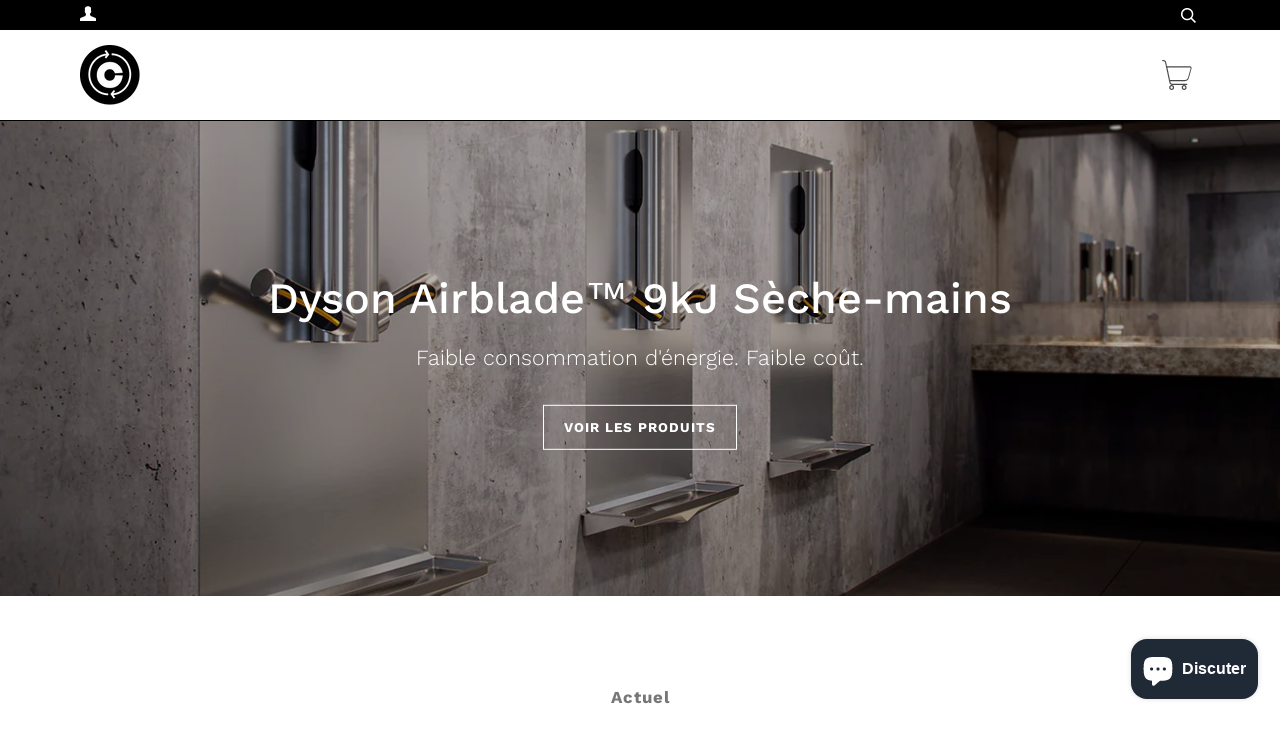

--- FILE ---
content_type: text/javascript; charset=utf-8
request_url: https://store.cleantec.eu/fr-pl/cart/update.js
body_size: 472
content:
{"token":"hWN7n9cLrhP6z6R95a7Yi826?key=8a7534ca145db3aee361d4c37a2f6d9e","note":null,"attributes":{"language":"fr"},"original_total_price":0,"total_price":0,"total_discount":0,"total_weight":0.0,"item_count":0,"items":[],"requires_shipping":false,"currency":"EUR","items_subtotal_price":0,"cart_level_discount_applications":[],"discount_codes":[],"items_changelog":{"added":[]}}